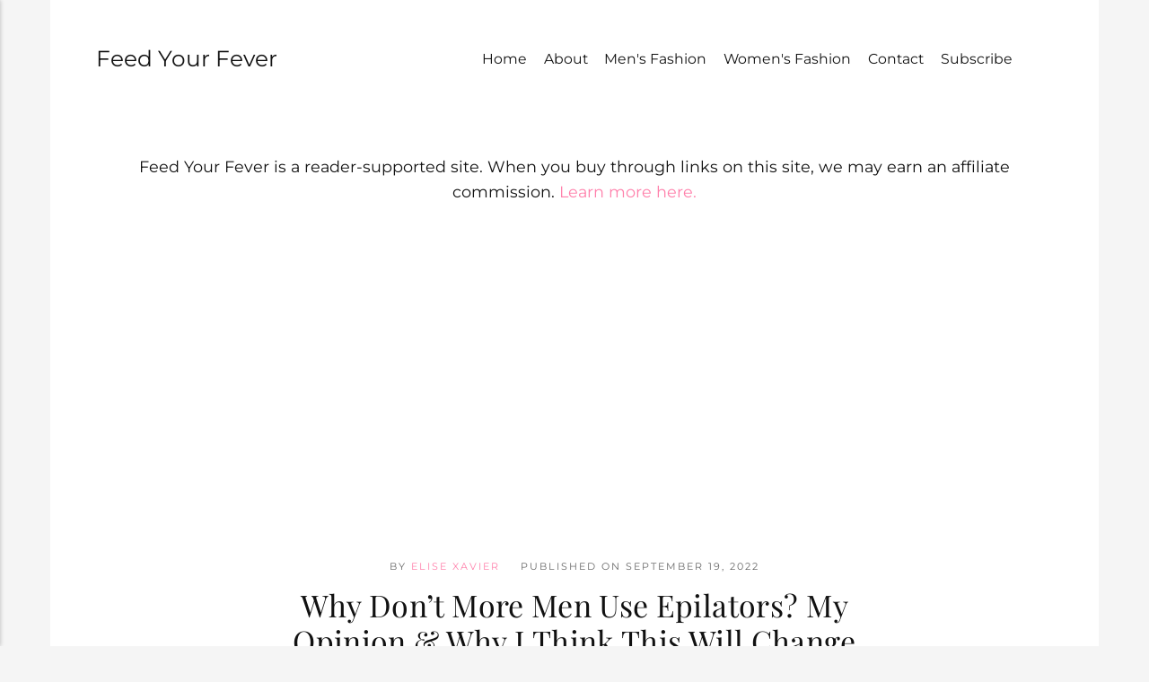

--- FILE ---
content_type: text/html
request_url: https://feedyourfever.com/why-dont-more-men-use-epilators/
body_size: 6951
content:
<!DOCTYPE html><html lang="en-gb"><head><meta charset="utf-8"><meta http-equiv="X-UA-Compatible" content="IE=edge"><meta name="viewport" content="width=device-width,initial-scale=1"><title>Why Don’t More Men Use Epilators? My Opinion &amp; Why I Think This Will Change | Feed Your Fever</title><meta name="description" content="Whether you're a women who's curious about why men don't epilate more&hellip;"><meta name="generator" content="Publii Open-Source CMS for Static Site"><link rel="canonical" href="https://feedyourfever.com/why-dont-more-men-use-epilators/"><link rel="alternate" type="application/atom+xml" href="https://feedyourfever.com/feed.xml"><link rel="alternate" type="application/json" href="https://feedyourfever.com/feed.json"><meta property="og:title" content="Why Don’t More Men Use Epilators? My Opinion & Why I Think This Will Change"><meta property="og:image" content="https://feedyourfever.com/media/posts/30/cat-with-braun-silk-epil-9-epilator-2.jpg"><meta property="og:image:width" content="1200"><meta property="og:image:height" content="903"><meta property="og:site_name" content="Feed Your Fever | A couple's shared fashion blog"><meta property="og:description" content="Whether you're a women who's curious about why men don't epilate more&hellip;"><meta property="og:url" content="https://feedyourfever.com/why-dont-more-men-use-epilators/"><meta property="og:type" content="article"><link rel="shortcut icon" href="https://feedyourfever.com/media/website/hutton-of-northampton-desert-boots-type-01.jpg" type="image/x-icon"><link rel="preload" href="https://feedyourfever.com/assets/dynamic/fonts/montserrat/montserrat.woff2" as="font" type="font/woff2" crossorigin><link rel="preload" href="https://feedyourfever.com/assets/dynamic/fonts/playfairdisplay/playfairdisplay.woff2" as="font" type="font/woff2" crossorigin><link rel="stylesheet" href="https://feedyourfever.com/assets/css/style.css?v=714f2bdf66d50975384106a62b5abcc1"><script type="application/ld+json">{"@context":"http://schema.org","@type":"Article","mainEntityOfPage":{"@type":"WebPage","@id":"https://feedyourfever.com/why-dont-more-men-use-epilators/"},"headline":"Why Don’t More Men Use Epilators? My Opinion & Why I Think This Will Change","datePublished":"2022-09-19T13:01","dateModified":"2022-09-21T13:26","image":{"@type":"ImageObject","url":"https://feedyourfever.com/media/posts/30/cat-with-braun-silk-epil-9-epilator-2.jpg","height":903,"width":1200},"description":"Whether you're a women who's curious about why men don't epilate more&hellip;","author":{"@type":"Person","name":"Elise Xavier","url":"https://feedyourfever.com/authors/elise-xavier/"},"publisher":{"@type":"Organization","name":"Elise Xavier"}}</script><script defer="defer" data-domain="feedyourfever.com" src="https://plausible.lo.gl/js/script.js"></script><script async src="https://www.googletagmanager.com/gtag/js?id=UA-122717920-1"></script><script>window.dataLayer = window.dataLayer || [];
  function gtag(){dataLayer.push(arguments);}
  gtag('js', new Date());

  gtag('config', 'UA-122717920-1');</script><script async src="https://www.googletagmanager.com/gtag/js?id=G-M0YQVYLGXC"></script><script>window.dataLayer = window.dataLayer || [];
  function gtag(){dataLayer.push(arguments);}
  gtag('js', new Date());

  gtag('config', 'G-M0YQVYLGXC');</script><script async src="https://pagead2.googlesyndication.com/pagead/js/adsbygoogle.js?client=ca-pub-8330748083005357" crossorigin="anonymous"></script><meta name="p:domain_verify" content="14c4f6a83137c00d91e1dd2f3f6c4254"><meta name="follow.it-verification-code" content="xPdKQaRhQTgXAqh5GKYp"></head><body><div class="container"><header class="header" id="js-header"><a href="https://feedyourfever.com/" class="logo">Feed Your Fever</a><nav class="navbar js-navbar"><button class="navbar__toggle js-toggle" aria-label="Menu"><span class="navbar__toggle-box"><span class="navbar__toggle-inner">Menu</span></span></button><ul class="navbar__menu"><li><a href="https://feedyourfever.com/" target="_self">Home</a></li><li><a href="https://feedyourfever.com/about/" target="_self">About</a></li><li><a href="https://feedyourfever.com/tags/mens-fashion/" target="_self">Men&#x27;s Fashion</a></li><li><a href="https://feedyourfever.com/tags/womens-fashion/" target="_self">Women&#x27;s Fashion</a></li><li><a href="https://feedyourfever.com/contact/" target="_self">Contact</a></li><li><a href="https://feedyourfever.com/subscribe/" target="_self">Subscribe</a></li></ul></nav></header><main><div class="banner banner--before-post">Feed Your Fever is a reader-supported site. When you buy through links on this site, we may earn an affiliate commission. <a href="https://feedyourfever.com/disclosure/">Learn more here.</a></div><article class="post wrapper"><header class="hero"><p class="post__meta">By <a href="https://feedyourfever.com/authors/elise-xavier/" rel="author" title="Elise Xavier">Elise Xavier</a> Published on <time datetime="2022-09-19T13:01">September 19, 2022</time></p><h1 class="post__title">Why Don’t More Men Use Epilators? My Opinion &amp; Why I Think This Will Change</h1></header><figure class="post__featured-image post__image--full"><img src="https://feedyourfever.com/media/posts/30/cat-with-braun-silk-epil-9-epilator-2.jpg" srcset="https://feedyourfever.com/media/posts/30/responsive/cat-with-braun-silk-epil-9-epilator-2-xs.jpg 300w, https://feedyourfever.com/media/posts/30/responsive/cat-with-braun-silk-epil-9-epilator-2-sm.jpg 480w, https://feedyourfever.com/media/posts/30/responsive/cat-with-braun-silk-epil-9-epilator-2-md.jpg 768w, https://feedyourfever.com/media/posts/30/responsive/cat-with-braun-silk-epil-9-epilator-2-lg.jpg 1024w, https://feedyourfever.com/media/posts/30/responsive/cat-with-braun-silk-epil-9-epilator-2-xl.jpg 1360w, https://feedyourfever.com/media/posts/30/responsive/cat-with-braun-silk-epil-9-epilator-2-2xl.jpg 1600w, https://feedyourfever.com/media/posts/30/responsive/cat-with-braun-silk-epil-9-epilator-2-sm2.jpg 375w" sizes="(max-width: 1600px) 100vw, 1600px" loading="eager" height="903" width="1200" alt=""></figure><div class="post__entry"><p>Whether you're a women who's curious about why men don't epilate more often, or a man who's wondering to himself the same thing, again out of curiosity, I'm here to hopefully answer convincingly the question: <em>Why don't more men use epilators?</em></p><p>The thing is, men will often cut body hair short, or even shave, wax, or laser it off entirely.</p><figure class="post__image"><img loading="lazy" src="https://feedyourfever.com/media/posts/30/braun-silk-epil-9-epilator3.jpg" alt="" width="1200" height="903" sizes="(max-width: 1024px) 100vw, 1024px" srcset="https://feedyourfever.com/media/posts/30/responsive/braun-silk-epil-9-epilator3-xs.jpg 300w, https://feedyourfever.com/media/posts/30/responsive/braun-silk-epil-9-epilator3-sm.jpg 480w, https://feedyourfever.com/media/posts/30/responsive/braun-silk-epil-9-epilator3-md.jpg 768w, https://feedyourfever.com/media/posts/30/responsive/braun-silk-epil-9-epilator3-lg.jpg 1024w"><figcaption>Braun Silk-épil 9 Epilator -  <a href="https://amzn.to/3RHmXXy" target="_blank" rel="nofollow sponsored noopener noreferrer">Amazon</a></figcaption></figure><p>You should keep this in mind as I go through point by point in this article - <em>men are not complete strangers to grooming insofar as hair removal goes</em>. They just aren't.</p><p>Maybe a few decades ago, okay. But now?</p><p>"Manscaping" which is I guess a shortened way of saying "man landscaping" i.e. men grooming under their necks, whether reducing, shortening, or altogether removing hair with a buzzer, laser, waxing, shaving, etc. - that's a big trend these days.</p><p>Manscaping is not uncommon at all.</p><p>So why not epilators?</p><p>First I'll go into what the popular explanations for why men don't use epilators happens to be, then I'll dive into why I think this is the case (completely different, and to me makes a lot more sense).</p><figure class="post__image"><img loading="lazy" src="https://feedyourfever.com/media/posts/30/cat-with-braun-silk-epil-9-epilator5.jpg" alt="" width="1200" height="904" sizes="(max-width: 1024px) 100vw, 1024px" srcset="https://feedyourfever.com/media/posts/30/responsive/cat-with-braun-silk-epil-9-epilator5-xs.jpg 300w, https://feedyourfever.com/media/posts/30/responsive/cat-with-braun-silk-epil-9-epilator5-sm.jpg 480w, https://feedyourfever.com/media/posts/30/responsive/cat-with-braun-silk-epil-9-epilator5-md.jpg 768w, https://feedyourfever.com/media/posts/30/responsive/cat-with-braun-silk-epil-9-epilator5-lg.jpg 1024w"><figcaption>My obligatory picture of an epilator with a cat; because pictures of epilators on their own are boring.</figcaption></figure><h2>Potential Explanations for Why Men Don’t Use Epilators More Often Than They Currently Do</h2><p>Online, a lot of people seem to be using the same two "excuses" for why men don't use epilators as explanations for this phenomena.</p><p>I call them this because I think they're a load of rubbish.</p><p>I don't actually buy into either of these two explanations at all, I just thought I'd share them for the sake of covering all bases, and to sort of debunk them as I go through them.</p><p>These popular explanations for why men don't use epilators are the following...</p><figure class="post__image"><img loading="lazy" src="https://feedyourfever.com/media/posts/30/braun-silk-epil-9-epilator2.jpg" alt="" width="1200" height="903" sizes="(max-width: 1024px) 100vw, 1024px" srcset="https://feedyourfever.com/media/posts/30/responsive/braun-silk-epil-9-epilator2-xs.jpg 300w, https://feedyourfever.com/media/posts/30/responsive/braun-silk-epil-9-epilator2-sm.jpg 480w, https://feedyourfever.com/media/posts/30/responsive/braun-silk-epil-9-epilator2-md.jpg 768w, https://feedyourfever.com/media/posts/30/responsive/braun-silk-epil-9-epilator2-lg.jpg 1024w"></figure><h3>How Others Explain Away Men Not Using Epilators Often</h3><h4>1. Epilating is not masculine.</h4><p>This is crazy talk to me. I don't think men don't use epilators more because they think it's not masculine.</p><p>By that merit, shaving, waxing, buzzing, laser grooming of almost any kind, especially if it includes hair removal instead of merely hair shortening, would not be common amongst men, and these days it is.</p><p>Hair removal of many kinds is popular amongst men these days.</p><p>They do often groom their hair, or even try to completely remove it from certain parts of their body, going so far as to laser hair off sometimes.</p><p>So why on earth would epilating be seen as feminine? Maybe because it's something you do to yourself instead of merely walking into a clinic and having a woman do for you?</p><p>Maybe, but I think there's something exceptionally suss about the idea that men would think epilating is feminine while being happy to manscape and groom and remove hair in <em>other</em> ways.</p><p>I think there's got to be a better explanation for why men don't use epilators as often as women do, and I think it's not got to do with masculinity or femininity, personally.</p><p>Maybe it's true to an extent, but I don't think it explains enough of why they don't use epilators.</p><figure class="post__image"><img loading="lazy" src="https://feedyourfever.com/media/posts/30/cat-hanging-out-with-braun-silk-epil-9-epilator.jpg" alt="" width="1200" height="903" sizes="(max-width: 1024px) 100vw, 1024px" srcset="https://feedyourfever.com/media/posts/30/responsive/cat-hanging-out-with-braun-silk-epil-9-epilator-xs.jpg 300w, https://feedyourfever.com/media/posts/30/responsive/cat-hanging-out-with-braun-silk-epil-9-epilator-sm.jpg 480w, https://feedyourfever.com/media/posts/30/responsive/cat-hanging-out-with-braun-silk-epil-9-epilator-md.jpg 768w, https://feedyourfever.com/media/posts/30/responsive/cat-hanging-out-with-braun-silk-epil-9-epilator-lg.jpg 1024w"></figure><h4>2. It's more painful for men to epilate than it is for women, so they don't epilate as much as women.</h4><p>Men have coarser, thicker hair than women, and so of course epilating will be more painful for men than it is for women.</p><p>But waxing is also more painful for men than it is for women, and men still do it.</p><p>Again, this explanation may be true to an extent, but not much of an extent, because <a href="https://feedyourfever.com/epilating-vs-waxing/">as I've stated in my article about epilating vs waxing</a>, epilating may hurt more in the short run than waxing does, but in the long run <em>waxing hurts way more than epilating</em>, so I don't think it merely comes down to pain.</p><p>Men may not know this. They may think waxing is less painful than epilating is.</p><p>Maybe the fact that an epilator looks scary makes them automatically assume it will be super painful over time to epilate at face value (I mean it literally looks like a lawn mower for your hairs so I totally get this).</p><p>That being said, not only does it get <em>much, much</em> less painful than waxing after the first 2-3 times you do it, but <a href="https://feedyourfever.com/does-an-epilator-hurt/">there are ways (which I've outlined in this article here) to significantly reduce the amount of pain you have from epilating, starting from the very first time you epilate</a>.</p><p>I'd recommend everyone using an epilator try these techniques out.</p><figure class="post__image"><img loading="lazy" src="https://feedyourfever.com/media/posts/30/cat-with-braun-silk-epil-9-epilator.jpg" alt="" width="1200" height="903" sizes="(max-width: 1024px) 100vw, 1024px" srcset="https://feedyourfever.com/media/posts/30/responsive/cat-with-braun-silk-epil-9-epilator-xs.jpg 300w, https://feedyourfever.com/media/posts/30/responsive/cat-with-braun-silk-epil-9-epilator-sm.jpg 480w, https://feedyourfever.com/media/posts/30/responsive/cat-with-braun-silk-epil-9-epilator-md.jpg 768w, https://feedyourfever.com/media/posts/30/responsive/cat-with-braun-silk-epil-9-epilator-lg.jpg 1024w"></figure><h3>Why I Think Men Don’t Epilate More</h3><p>Either way, these explanations just don't cut it for me.</p><p>They don't tell the whole story, and in my opinion, don't even tell the majority of the story.</p><p>Here's where I think the bulk of the explanation lies in explaining why not many men epilate.</p><h4>3. Men just haven't been exposed to epilation all that much.</h4><p>I may be wrong, but I feel like the reason men don't use epilators very often comes down to one really simple thing: they just haven't been exposed to epilation all that much.</p><p>Epilating is just another method of hair removal that exists, but to be frank, the reason most even bother to use a particular type of hair removal to even test out is likely because friends, family, "influencers" or people we follow on the internet, happen to be using a certain technique and then talk about it.</p><p>Basically, by word-of-mouth the knowledge of those hair removal techniques, tips, tricks, and our biases toward them (like how "easy" or convenient they are, how painful or painless, how nice aesthetically they are, etc.) begin to pass through a group of people and, if they are liked and recommended, tried and then used more.</p><p>Essentially, I think epilation just hasn't trickled down through male culture the same way things like waxing and laser have.</p><p>I think it may, in time, once a number of men start throwing caution to the wind and just giving epilating a go, those men may tell their other manscaping men how much better it is than the alternatives, and then it will probably blow up and become way more popular.</p><p>But right now, there just aren't enough men out there using epilators to even tell other men about how crazy good epilating is in comparison to the alternatives.</p><p>So it's essentially down to a few risk-takers, early-adopters, and trend-setters to start things up.</p><figure class="post__image"><img loading="lazy" src="https://feedyourfever.com/media/posts/30/braun-silk-epil-9-epilator.jpg" alt="" width="1200" height="903" sizes="(max-width: 1024px) 100vw, 1024px" srcset="https://feedyourfever.com/media/posts/30/responsive/braun-silk-epil-9-epilator-xs.jpg 300w, https://feedyourfever.com/media/posts/30/responsive/braun-silk-epil-9-epilator-sm.jpg 480w, https://feedyourfever.com/media/posts/30/responsive/braun-silk-epil-9-epilator-md.jpg 768w, https://feedyourfever.com/media/posts/30/responsive/braun-silk-epil-9-epilator-lg.jpg 1024w"></figure><p>That's my story and I'm sticking to it.</p><p>And if my explanation is the correct one, it's probably just a matter of time before more men start using epilators, because it's only a matter of time before they discover how awesome epilation is as a form of hair removal.</p></div><footer class="post__footer"><div class="post__last-updated">This article was updated on September 21, 2022</div><div class="post__footer__col"><ul class="post__tag"><li><a href="https://feedyourfever.com/tags/mens-fashion/">Men&#x27;s Fashion</a></li><li><a href="https://feedyourfever.com/tags/womens-fashion/">Women&#x27;s Fashion</a></li></ul><div class="post__share"><a href="https://www.facebook.com/sharer/sharer.php?u=https%3A%2F%2Ffeedyourfever.com%2Fwhy-dont-more-men-use-epilators%2F" class="js-share facebook" aria-label="Share with Facebook" rel="nofollow noopener noreferrer"><svg class="icon"><use xlink:href="https://feedyourfever.com/assets/svg/svg-map.svg#facebook"/></svg> </a><a href="https://twitter.com/share?url=https%3A%2F%2Ffeedyourfever.com%2Fwhy-dont-more-men-use-epilators%2F&amp;via=Feed%20Your%20Fever&amp;text=Why%20Don%E2%80%99t%20More%20Men%20Use%20Epilators%3F%20My%20Opinion%20%26%20Why%20I%20Think%20This%20Will%20Change" class="js-share twitter" aria-label="Share with Twitter" rel="nofollow noopener noreferrer"><svg class="icon"><use xlink:href="https://feedyourfever.com/assets/svg/svg-map.svg#twitter"/></svg> </a><a href="https://pinterest.com/pin/create/button/?url=https%3A%2F%2Ffeedyourfever.com%2Fwhy-dont-more-men-use-epilators%2F&amp;media=https%3A%2F%2Ffeedyourfever.com%2Fmedia%2Fposts%2F30%2Fcat-with-braun-silk-epil-9-epilator-2.jpg&amp;description=Why%20Don%E2%80%99t%20More%20Men%20Use%20Epilators%3F%20My%20Opinion%20%26%20Why%20I%20Think%20This%20Will%20Change" class="js-share pinterest" aria-label="[MISSING TRANSLATION] Share with Pinterest" rel="nofollow noopener noreferrer"><svg class="icon"><use xlink:href="https://feedyourfever.com/assets/svg/svg-map.svg#pinterest"/></svg> </a><a href="https://mix.com/add?url=https%3A%2F%2Ffeedyourfever.com%2Fwhy-dont-more-men-use-epilators%2F" class="js-share mix" aria-label="Share with Mix" rel="nofollow noopener noreferrer"><svg class="icon"><use xlink:href="https://feedyourfever.com/assets/svg/svg-map.svg#mix"/></svg> </a><a href="https://www.linkedin.com/sharing/share-offsite/?url=https%3A%2F%2Ffeedyourfever.com%2Fwhy-dont-more-men-use-epilators%2F" class="js-share linkedin" aria-label="Share with LinkedIn" rel="nofollow noopener noreferrer"><svg class="icon"><use xlink:href="https://feedyourfever.com/assets/svg/svg-map.svg#linkedin"/></svg> </a><a href="https://buffer.com/add?text=Why%20Don%E2%80%99t%20More%20Men%20Use%20Epilators%3F%20My%20Opinion%20%26%20Why%20I%20Think%20This%20Will%20Change&amp;url=https%3A%2F%2Ffeedyourfever.com%2Fwhy-dont-more-men-use-epilators%2F" class="js-share buffer" aria-label="Share with Buffer" rel="nofollow noopener noreferrer"><svg class="icon"><use xlink:href="https://feedyourfever.com/assets/svg/svg-map.svg#buffer"/></svg> </a><a href="https://api.whatsapp.com/send?text=Why%20Don%E2%80%99t%20More%20Men%20Use%20Epilators%3F%20My%20Opinion%20%26%20Why%20I%20Think%20This%20Will%20Change https%3A%2F%2Ffeedyourfever.com%2Fwhy-dont-more-men-use-epilators%2F" class="js-share whatsapp" aria-label="Share with Whats App" rel="nofollow noopener noreferrer"><svg class="icon"><use xlink:href="https://feedyourfever.com/assets/svg/svg-map.svg#whatsapp"/></svg></a></div></div><nav class="post__nav"><div class="post__nav__prev">Previous Post<h5><a href="https://feedyourfever.com/epilating-vs-waxing/" class="inverse" rel="prev">Epilating vs Waxing: I Like Epilating Better Than Waxing, Here’s Why</a></h5></div><div class="post__nav__next">Next Post<h5><a href="https://feedyourfever.com/epilators-ingrown-hairs/" class="inverse" rel="next">Do Epilators Cause Ingrown Hairs? Yes, but They’re Easy to Get Rid Of</a></h5></div></nav><div class="post__bio"><img src="https://www.gravatar.com/avatar/686aa52aa3d112c5c8f4b67b2bf3496c?s&#x3D;240" loading="eager" height="240" width="240" alt="Elise Xavier"><div><h3><a href="https://feedyourfever.com/authors/elise-xavier/" class="inverse" title="Elise Xavier">Elise Xavier</a></h3><p>Love mustard yellow handbags (especially mini totes!), Uniqlo stretch leggings, square neck tops, &amp; Hutton Boots chukkas. These are the usual suspects, other days, my outfits are up the air. Odd fashion choices, but I like what I like!</p></div></div><div class="post__related"><h3 class="u-h5">Related posts</h3><div class="post__related__wrap"><figure><a href="https://feedyourfever.com/brown-eyeliner-brown-eyes/"><img src="https://feedyourfever.com/media/posts/47/responsive/brown-pencil-eyeliner-look-clean-2-xs.jpg" loading="lazy" alt=""></a><figcaption><h4><a href="https://feedyourfever.com/brown-eyeliner-brown-eyes/" class="inverse">Brown Eyeliner on Brown Eyes? Here’s Why I Think the Combo Is Stunning</a></h4><time datetime="2023-07-19T11:33">July 19, 2023</time></figcaption></figure><figure><a href="https://feedyourfever.com/face-epilation/"><img src="https://feedyourfever.com/media/posts/36/responsive/cat-hanging-out-with-braun-silk-epil-9-epilator-2-xs.jpg" loading="lazy" alt=""></a><figcaption><h4><a href="https://feedyourfever.com/face-epilation/" class="inverse">Can You Use Epilators on Your Face? I Think It&#x27;s Fine, But...</a></h4><time datetime="2022-09-28T11:46">September 28, 2022</time></figcaption></figure><figure><a href="https://feedyourfever.com/epilating-arm-hair/"><img src="https://feedyourfever.com/media/posts/32/responsive/cat-with-braun-silk-epil-9-epilator2-2-xs.jpg" loading="lazy" alt=""></a><figcaption><h4><a href="https://feedyourfever.com/epilating-arm-hair/" class="inverse">&quot;Will I Regret Epilating My (Forearm) Arm Hair?&quot; I Epilate, Here&#x27;s What I Think</a></h4><time datetime="2022-09-20T13:16">September 20, 2022</time></figcaption></figure></div></div></footer></article><div class="banner banner--after-post">As Amazon Associates we earn from qualifying purchases; <a href="https://feedyourfever.com/disclosure/">learn more here</a>.</div></main><footer class="footer"><div class="footer__copyright"><p>Copyright © Feed Your Fever. All rights reserved.<br>Authored &amp; photographed by <a href="https://elisexavier.com/" target="_blank" rel="noopener">Elise</a> &amp; <a href="https://thomasxavier.com/" target="_blank" rel="noopener">Thomas Xavier</a>.</p><p>Powered by <a href="https://zymmy.com/" target="_blank" rel="noopener">Zymmy</a></p></div></footer></div><script defer="defer" src="https://feedyourfever.com/assets/js/scripts.min.js?v=b1f07db09e44ca999e985e714f8eba4e"></script><script>window.publiiThemeMenuConfig={mobileMenuMode:'sidebar',animationSpeed:300,submenuWidth: 'auto',doubleClickTime:500,mobileMenuExpandableSubmenus:true,relatedContainerForOverlayMenuSelector:'.navbar'};</script><script>/*<![CDATA[*/var images=document.querySelectorAll("img[loading]");for(var i=0;i<images.length;i++){if(images[i].complete){images[i].classList.add("is-loaded")}else{images[i].addEventListener("load",function(){this.classList.add("is-loaded")},false)}};/*]]>*/</script><script defer src="https://static.cloudflareinsights.com/beacon.min.js/vcd15cbe7772f49c399c6a5babf22c1241717689176015" integrity="sha512-ZpsOmlRQV6y907TI0dKBHq9Md29nnaEIPlkf84rnaERnq6zvWvPUqr2ft8M1aS28oN72PdrCzSjY4U6VaAw1EQ==" data-cf-beacon='{"version":"2024.11.0","token":"a5d7119cad704c218db3806cecad5ff8","r":1,"server_timing":{"name":{"cfCacheStatus":true,"cfEdge":true,"cfExtPri":true,"cfL4":true,"cfOrigin":true,"cfSpeedBrain":true},"location_startswith":null}}' crossorigin="anonymous"></script>
</body></html>

--- FILE ---
content_type: text/html; charset=utf-8
request_url: https://www.google.com/recaptcha/api2/aframe
body_size: 269
content:
<!DOCTYPE HTML><html><head><meta http-equiv="content-type" content="text/html; charset=UTF-8"></head><body><script nonce="NkEX8BbGfhzEc4zJU_MYwg">/** Anti-fraud and anti-abuse applications only. See google.com/recaptcha */ try{var clients={'sodar':'https://pagead2.googlesyndication.com/pagead/sodar?'};window.addEventListener("message",function(a){try{if(a.source===window.parent){var b=JSON.parse(a.data);var c=clients[b['id']];if(c){var d=document.createElement('img');d.src=c+b['params']+'&rc='+(localStorage.getItem("rc::a")?sessionStorage.getItem("rc::b"):"");window.document.body.appendChild(d);sessionStorage.setItem("rc::e",parseInt(sessionStorage.getItem("rc::e")||0)+1);localStorage.setItem("rc::h",'1768882557272');}}}catch(b){}});window.parent.postMessage("_grecaptcha_ready", "*");}catch(b){}</script></body></html>